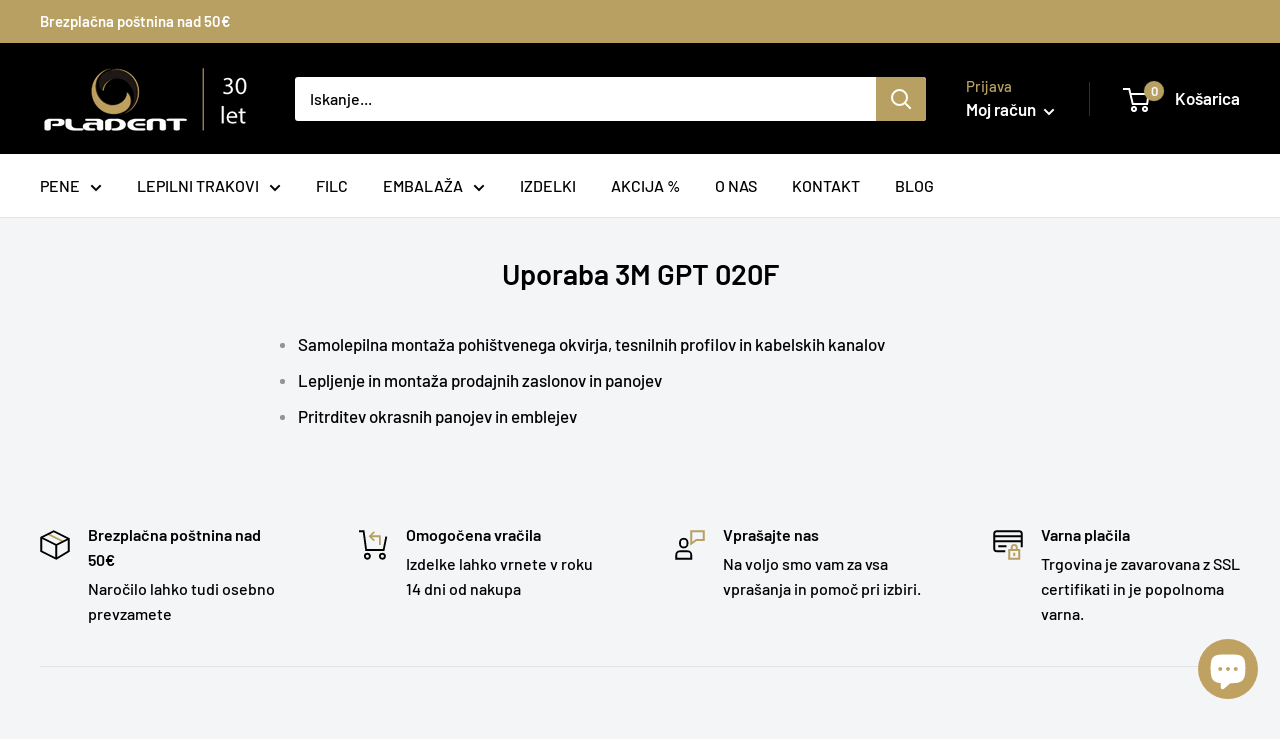

--- FILE ---
content_type: text/css
request_url: https://trgovina.pladent.si/cdn/shop/t/2/assets/comparable.css?v=184052909924716927761646850931
body_size: 4997
content:
:root{--comparable-collection_compare_btn_bcolor:#655757;--comparable-collection_compare_btn_text_color:#fff;--comparable-bar_compare_btn_bcolor:#655757;--comparable-bar_close_btn_bcolor:#655757;--comparable-bar_zindex:800;--comparable-collection_float_zindex:30;--comparable-collection_float_text_align:left;--comparable-collection_compare_btn_zindex:5501;--comparable-page_text_align:center}.comparable-collection-button{position:fixed;right:20px;bottom:20px;z-index:500;background-color:var(--comparable-collection_compare_btn_bcolor);padding:5px 15px;cursor:pointer;max-width:140px;text-align:center;border-radius:5px;line-height:normal;opacity:.95}.comparable-collection-button:hover{opacity:1}.comparable-collection-button.right-center{right:0;bottom:50%}.comparable-collection-button.left-center{left:0;right:auto;bottom:50%}.comparable-collection-button.left-bottom{left:20px;right:auto}.comparable-collection-button.inline-button{position:relative;display:inline}.comparable-collection-button.with-icon{padding:5px}.comparable-collection-button.with-icon a{position:relative}.comparable-collection-button.with-icon svg{width:40px;height:40px;fill:var(--comparable-collection_compare_btn_text_color);display:inline}.comparable-collection-button.with-icon .products-count{position:absolute;right:-3px;font-size:12px;line-height:14px;border-radius:50%;width:14px;height:14px;background-color:red;color:#fff}.comparable-collection-button.with-icon .text-content{color:var(--comparable-collection_compare_btn_text_color)}@media only screen and (max-width:767px){.comparable-collection-button.with-icon .text-content{display:none}}.comparable-collection-button a,.comparable-collection-button a:hover{color:var(--comparable-collection_compare_btn_text_color);text-decoration:none}.comparable-collection-button.comparable-hidden{display:none}.compare_mode-collection .comparable-products{position:relative}.compare_mode-collection .comparable-products:before{content:"+";cursor:pointer;width:30px;height:30px;line-height:30px;position:absolute;top:0;left:0;padding:0;margin:0;z-index:4;font-size:20px;color:#fff;text-align:center;background:#000000b3;font-family:Arial}.compare_mode-collection .comparable-products.in-comparison:before{content:"\d7";background:var(--comparable-collection_compare_btn_bcolor)}.compare_mode-collection .comparable-products:after{content:" ";cursor:pointer;width:100%;height:100%;position:absolute;top:0;left:0;z-index:3}.compare-bar{display:block;position:fixed;left:0;bottom:0;width:100%;height:120px;z-index:var(--comparable-bar_zindex);background-color:#000c;padding:5px 0;-webkit-animation:compare-bar-slide .5s cubic-bezier(.25,.46,.45,.94) both;animation:compare-bar-slide .5s cubic-bezier(.25,.46,.45,.94) both}.compare-bar.comparable-hidden{display:none}.compare-bar .compare-products-list-wrapper{width:100%;padding-right:250px}@-webkit-keyframes compare-bar-slide{0%{-webkit-transform:translateY(120px);transform:translateY(120px)}to{-webkit-transform:translateY(0);transform:translateY(0)}}@keyframes compare-bar-slide{0%{-webkit-transform:translateY(120px);transform:translateY(120px)}to{-webkit-transform:translateY(0);transform:translateY(0)}}.compare-bar *{-webkit-box-sizing:border-box;box-sizing:border-box}.compare-bar .compare-products-list{display:-webkit-box;display:-ms-flexbox;display:flex;-webkit-box-orient:horizontal;-webkit-box-direction:reverse;-ms-flex-direction:row-reverse;flex-direction:row-reverse;margin:0;padding:0}.compare-bar .compare-products-item{display:inline-block;-webkit-box-flex:0;-ms-flex:0 1 25%;flex:0 1 25%;position:relative;height:120px;margin:0;padding:0 16px 0 10px;list-style-type:none;text-align:center;color:#101010;border-left:2px solid #d8d8d8}.compare-bar .compare-products-item-content{position:relative;min-width:90px}.compare-bar .add-to-compare .compare-products-item-content{height:80%;border:1px dashed #1b98eb;margin-top:8px;padding:0 10px;display:-webkit-box;display:-ms-flexbox;display:flex;-webkit-box-pack:center;-ms-flex-pack:center;justify-content:center;-webkit-box-align:center;-ms-flex-align:center;align-items:center;cursor:pointer}.compare-bar .add-to-compare .compare-products-item-content span{font-size:24px;margin-bottom:5px;color:#fff}.compare-bar .compare-products-item-image{display:block;max-width:60px;max-height:60px;margin:0 auto;background-color:#fff}.compare-bar .compare-products-item-text{display:block;position:relative;vertical-align:middle;color:#fff;line-height:14px;margin-top:5px}.compare-bar .compare-products-item-remove-btn{position:absolute;top:10%;right:10%;width:auto;height:auto;font-size:20px;cursor:pointer;border:none;color:#fff}.compare-bar .compare-products-actions{position:absolute;top:50%;right:0;width:250px;height:100%;padding:24px 32px;-webkit-transform:translateY(-50%);transform:translateY(-50%);border-left:2px solid #d8d8d8}.compare-bar .compare-products-actions a{position:static;display:block;width:100%;padding:.3em .5em;font-weight:500;cursor:pointer;text-transform:uppercase;border:none;text-align:center;background:var(--comparable-bar_compare_btn_bcolor);opacity:.95;color:#fff}.compare-bar .compare-products-actions a:hover{opacity:1}.compare-bar .compare-products-actions .bottom-actions{display:-webkit-box;display:-ms-flexbox;display:flex;-webkit-box-pack:justify;-ms-flex-pack:justify;justify-content:space-between}.compare-bar .compare-products-actions .bottom-actions a{margin-top:8px;color:#fff;background-color:var(--comparable-bar_close_btn_bcolor);opacity:.95}.compare-bar .compare-products-actions .bottom-actions a:hover{opacity:1}.compare-bar .compare-products-actions .bottom-actions a.clear-bar{margin-left:10px;min-width:40px;width:30px;padding-left:7px;padding-right:7px}.compare-bar .compare-products-actions .bottom-actions a.clear-bar svg{max-width:20px;vertical-align:middle}.compare-bar.reverse-bar .compare-products-list-wrapper{padding-right:0;padding-left:250px}.compare-bar.reverse-bar .compare-products-list{-webkit-box-orient:horizontal;-webkit-box-direction:normal;-ms-flex-direction:row;flex-direction:row}.compare-bar.reverse-bar .compare-products-item{border-left:none;border-right:2px solid #d8d8d8}.compare-bar.reverse-bar .compare-products-actions{left:0;border-left:none;border-right:2px solid #d8d8d8}@media only screen and (max-width:767px){.compare-bar{height:200px}.compare-bar .compare-products-list{-webkit-box-orient:horizontal;-webkit-box-direction:normal;-ms-flex-direction:row;flex-direction:row;overflow-x:scroll}.compare-bar .compare-products-item-image{max-width:80px}.compare-bar .compare-products-item{height:130px;padding:0 24px 0 16px;border-left:1px solid #d8d8d8}.compare-bar .compare-products-item:first-child{border-left:none}.compare-bar .compare-products-list-wrapper{width:100%;padding-right:0}.compare-bar .compare-products-actions{width:100%;height:auto;display:-webkit-box;display:-ms-flexbox;display:flex;-webkit-box-pack:justify;-ms-flex-pack:justify;justify-content:space-between;-webkit-box-align:end;-ms-flex-align:end;align-items:flex-end;padding:0 16px;margin-top:24px;border-left:none;position:static}.compare-bar .compare-products-actions .compare-link{width:50%;margin-right:10px}.compare-bar .compare-products-actions .bottom-actions{width:50%}.compare-bar .compare-products-item-remove-btn{font-size:14px}.compare-bar.reverse-bar .compare-products-item,.compare-bar.reverse-bar .compare-products-item:first-child{border-right:1px solid #d8d8d8}.compare-bar.reverse-bar .compare-products-item:last-child{border-right:none}.compare-bar.reverse-bar .compare-products-list-wrapper{padding-left:0}.compare-bar.reverse-bar .compare-products-actions{border-right:none}}.compare-popup.comparable-hidden{display:none}.compare-popup{position:fixed;z-index:80001;padding-top:100px;padding-bottom:70px;left:0;top:0;width:100%;height:100%;overflow-y:auto;overflow-x:hidden;background-color:#000;background-color:#000000b3;opacity:1}.compare-popup-content{position:relative;background-color:#fefefe;border-radius:5px;margin:auto;padding:20px;border:1px solid #888;width:85%;min-height:300px;-webkit-box-shadow:0 4px 8px 0 rgba(0,0,0,.2),0 6px 20px 0 rgba(0,0,0,.19);box-shadow:0 4px 8px #0003,0 6px 20px #00000030;-webkit-animation-name:animatetop;-webkit-animation-duration:.4s;animation-name:animatetop;animation-duration:.4s}.comparable-popup-close{position:absolute;top:-60px;right:-60px;color:#ffffffd1;font-size:30px;cursor:pointer}.comparable-popup-close:hover{color:#fff}.comparable-dimmer{overflow:hidden}@media only screen and (max-width:1240px){.compare-popup{padding-top:80px}.compare-popup-content{width:90%;padding-left:12px;padding-right:12px}.comparable-popup-close{top:-46px;right:-40px}}@media only screen and (max-width:767px){.compare-popup{padding-top:50px;padding-bottom:50px}.compare-popup-content{width:95%;padding-left:8px;padding-right:8px}.comparable-popup-close{top:-56px;right:0}}.add-to-comparable.in-comparison .add-to-comparison-label,.add-to-comparable:not(.in-comparison) .in-comparison-label{display:none}.add-to-comparable.comparable-btn{cursor:pointer}.comparable-custom-action{z-index:var(--comparable-collection_float_zindex);position:relative;margin-top:5px;margin-bottom:5px;text-align:var(--comparable-collection_float_text_align)}.add-to-comparable[type=checkbox]:checked,.add-to-comparable[type=checkbox]:not(:checked){display:none}.add-to-comparable[type=checkbox]:checked+label,.add-to-comparable[type=checkbox]:not(:checked)+label{position:relative;padding-left:26px;font-size:14px;line-height:20px;cursor:pointer;text-align:left}.add-to-comparable[type=checkbox]:checked+label:before,.add-to-comparable[type=checkbox]:not(:checked)+label:before{content:"";position:absolute;left:0;top:0;width:18px;height:18px;border:1px solid #888;background:#fff;border-radius:2px;-webkit-box-shadow:inset inset 0 1px 3px rgba(0,0,0,.05);box-shadow:inset inset 0 1px 3px #0000000d;-webkit-transition:all .275s;transition:all .275s}.add-to-comparable[type=checkbox]:checked+label:after,.add-to-comparable[type=checkbox]:not(:checked)+label:after{content:"\2713";position:absolute;top:.52em;left:.18em;font-size:18px;color:#08031b;line-height:0;-webkit-transition:all .2s;transition:all .2s}.add-to-comparable[type=checkbox]:not(:checked)+label:after{opacity:0;-webkit-transform:scale(0) rotate(45deg);transform:scale(0) rotate(45deg)}.add-to-comparable[type=checkbox]:checked+label:after{opacity:1;-webkit-transform:scale(1) rotate(0);transform:scale(1) rotate(0)}.add-to-comparable[type=checkbox]:checked:focus+label:before,.add-to-comparable[type=checkbox]:not(:checked):focus+label:before{-webkit-box-shadow:inset 0 1px 3px rgba(0,0,0,.1),0 0 0 6px rgba(203,34,237,.2);box-shadow:inset 0 1px 3px #0000001a,0 0 0 6px #cb22ed33}.add-to-comparable-float{display:-webkit-box;display:-ms-flexbox;display:flex;opacity:.6}.add-to-comparable-float.in-comparison,.add-to-comparable-float:hover{opacity:1}.comparable-product-item.comparable-float{position:relative}.comparable-product-item.comparable-float.comparable-on_hover .in-comparison{display:-webkit-box;display:-ms-flexbox;display:flex}.comparable-product-item.comparable-on_hover .comparable-btn{display:none}.comparable-product-item.comparable-on_hover:hover .comparable-btn{display:-webkit-box;display:-ms-flexbox;display:flex}@media only screen and (max-width:767px){.comparable-product-item.comparable-on_hover .comparable-btn{display:-webkit-box;display:-ms-flexbox;display:flex}}.comparable-product-item .comparable-btn{cursor:pointer}.comparable-product-item .comparable-btn.add-to-comparable-float{position:absolute}.comparable-btn.add-to-comparable.add-to-comparable-float .comparable-tooltip.visible,.comparable-btn.add-to-comparable.add-to-comparable-float:hover .comparable-tooltip{-webkit-transition:.5s;transition:.5s;width:auto;height:auto;clip:auto;opacity:1;visibility:visible}.comparable-tooltip{font-size:16px;width:1px;height:1px;clip:rect(0,0,0,0);white-space:nowrap;border:0;background:#000;color:#fff;line-height:normal;top:-20px;left:-230%;padding:3px 8px;border-radius:4px;display:inline-block;opacity:0;visibility:hidden;-webkit-transition:.2s;transition:.2s}.comparable-tooltip,.comparable-tooltip:before{position:absolute;-webkit-transform:translateY(-50%);transform:translateY(-50%)}.comparable-tooltip:before{content:"";right:47%;top:120%;z-index:1;width:0;height:0;border:5px solid transparent;border-top-color:#000}.comparable-container table.comparison-table{width:100%;table-layout:fixed;color:#2a2a2a}.comparable-container table.comparison-table a{border:none}.comparable-container table.comparison-table td.product-table__cell{padding:12px;border:1px solid #efefef;border-left-color:#ccc;vertical-align:top;line-height:19px;word-break:break-word;position:relative;background-color:#fff;float:none;display:table-cell;-webkit-transition:background-color .2s ease-out;transition:background-color .2s ease-out;white-space:pre-wrap;text-align:var(--comparable-page_text_align)}.comparable-container table.comparison-table td.product-table__cell.product-table__cell-keys{border-top:0;-webkit-box-shadow:none!important;box-shadow:none!important}.comparable-container table.comparison-table td.product-table__cell.product-table__cell-keys a.show-different{position:absolute;bottom:30px;border-bottom:1px solid;border-color:transparent;margin-left:8px}.comparable-container table.comparison-table td.product-table__cell.product-table__cell-keys a.show-different:hover{border-color:currentColor;text-decoration:none}@media only screen and (max-width:767px){.comparable-container table.comparison-table td.product-table__cell.product-table__cell-keys a.show-different{margin-left:0}}@media only screen and (min-width:767px){.comparable-container table.comparison-table td.product-table__cell.product-table__cell__with-description{padding-right:28px}}.comparable-container table.comparison-table td.product-table__cell:first-child{font-weight:400;border-left:0;-webkit-box-shadow:inset -1px 0 #f2f2f2;box-shadow:inset -1px 0 #f2f2f2;text-align:left;position:sticky!important;left:0;z-index:2}@media only screen and (max-width:767px){.comparable-container table.comparison-table td.product-table__cell:first-child{position:relative!important;padding:12px 6px;width:125px;min-width:125px}}.comparable-container table.comparison-table td.product-table__cell:after{border-bottom:none}.comparable-container table.comparison-table td.product-table__cell.priority{background-color:#ffffdf}.comparable-container table.comparison-table td.product-table__cell .product-table__cell-tip{height:0;display:inline-block;vertical-align:top;position:absolute;top:10px;right:12px}.comparable-container table.comparison-table td.product-table__cell .product-table__cell-tip .product-table__cell-tip__icon{position:relative;width:18px;height:18px;display:inline-block;cursor:pointer;background:url("data:image/svg+xml;charset=utf-8,%3Csvg xmlns='http://www.w3.org/2000/svg' width='18' height='18'%3E%3Cpath fill='gray' d='M10.91 5.633c-.404-.34-.957-.51-1.657-.51-.312 0-.644.035-.994.105-.35.07-.64.15-.868.237v.996h.05c.18-.113.43-.225.744-.336.314-.11.647-.166 1-.166.393 0 .714.09.963.27.248.182.372.456.372.824 0 .28-.052.51-.156.69-.104.182-.25.357-.44.526a3.34 3.34 0 01-.602.434c-.246.144-.475.275-.686.396v1.49h.874v-1.1c.267-.153.52-.31.757-.474a4.29 4.29 0 00.63-.523 2.34 2.34 0 00.448-.66c.114-.25.17-.534.17-.853 0-.555-.202-1.003-.607-1.344zM8.594 11.51h.996v1.03h-.996z'/%3E%3Cpath fill='gray' d='M9 18c-4.962 0-9-4.037-9-9 0-4.962 4.038-9 9-9 4.963 0 9 4.038 9 9 0 4.963-4.037 9-9 9zM9 1C4.59 1 1 4.59 1 9s3.59 8 8 8 8-3.59 8-8-3.59-8-8-8z'/%3E%3C/svg%3E") no-repeat;opacity:0;-webkit-transition:opacity .1s ease-in;transition:opacity .1s ease-in}.comparable-container table.comparison-table td.product-table__cell .product-table__cell-tip .product-table__cell-tip__icon:hover{opacity:1!important}.comparable-container table.comparison-table td.product-table__cell .product-table__cell-tip .product-table__cell-tip__icon .product-table__cell-tip__popup{visibility:hidden;display:none;width:340px;min-height:40px;color:#000;background:#fff;-webkit-box-shadow:0 3px 5px rgba(0,0,0,.4);box-shadow:0 3px 5px #0006;padding:20px;position:absolute;top:170%;left:50%;margin-left:-170px;cursor:default}.comparable-container table.comparison-table td.product-table__cell .product-table__cell-tip .product-table__cell-tip__icon .product-table__cell-tip__popup .product-table__cell-tip__popup-content{max-height:340px;white-space:pre-wrap;overflow:auto;display:block;padding:2px 0;font-size:14px}.comparable-container table.comparison-table td.product-table__cell .product-table__cell-tip .product-table__cell-tip__icon .product-table__cell-tip__popup:before{content:"";position:absolute;top:-15px;left:50%;z-index:-1;margin-left:-8px;border:8px solid transparent;border-bottom-color:#fff;-webkit-filter:drop-shadow(0 0 1px rgba(0,0,0,.5));filter:drop-shadow(0 0 1px rgba(0,0,0,.5))}@media only screen and (max-width:767px){.comparable-container table.comparison-table td.product-table__cell .product-table__cell-tip .product-table__cell-tip__icon{background:none}.comparable-container table.comparison-table td.product-table__cell .product-table__cell-tip .product-table__cell-tip__icon .product-table__cell-tip__popup{width:260px;margin-left:-100px}.comparable-container table.comparison-table td.product-table__cell .product-table__cell-tip .product-table__cell-tip__icon .product-table__cell-tip__popup:before{left:15%}}.comparable-container table.comparison-table td.product-table__cell.show-tip{z-index:3}.comparable-container table.comparison-table td.product-table__cell.show-tip .product-table__cell-tip .product-table__cell-tip__icon{opacity:1}.comparable-container table.comparison-table td.product-table__cell.show-tip .product-table__cell-tip__icon .product-table__cell-tip__popup{visibility:visible;display:block}.comparable-container table.comparison-table td.product-table__cell p{margin-bottom:0;margin-top:0}.comparable-container table.comparison-table tr:not(.product-table__group-cell){background-color:#bdbdbd}.comparable-container table.comparison-table tr.product-table__header-row td{padding:4px 4px 20px;background-color:#fff;border-bottom:1px solid #dadada}@media only screen and (max-width:767px){.comparable-container table.comparison-table tr.product-table__header-row td{width:150px;min-width:150px}}.comparable-container table.comparison-table tr.product-table__group-cell td{background-color:#f5f5f5;padding-top:10px;padding-bottom:8px;border:none;cursor:pointer}.comparable-container table.comparison-table tr.product-table__group-cell td:first-child{text-transform:uppercase}@media only screen and (max-width:767px){.comparable-container table.comparison-table tr.product-table__group-cell td:first-child{position:sticky!important}}.comparable-container table.comparison-table tr.product-table__group-cell td svg{width:10px;margin-right:5px}.comparable-container table.comparison-table tr.product-table__group-cell:not(.collapsed-cell) svg{-webkit-transform:rotate(90deg);transform:rotate(90deg)}.comparable-container table.comparison-table tr:hover td.product-table__cell:not(.show-tip) .product-table__cell-tip .product-table__cell-tip__icon{opacity:.8}.comparable-container table.comparison-table tr:not(.product-table__group-cell):not(.product-table__header-row):hover td{background-color:#fafafa}@media only screen and (min-width:767px){.comparable-container table.comparison-table tr:not(.product-table__group-cell) td:first-child:not(.product-table__cell-keys){padding-left:28px}}.comparable-container table.comparison-table .product-price-wrap{margin:10px 0}.comparable-container table.comparison-table .product-price-wrap .product-price{font-size:16px;font-weight:800}.comparable-container table.comparison-table .product-price-wrap .product-price>span:not(.old-price){margin-right:6px}.comparable-container table.comparison-table .product-price-wrap .product-price .old-price{opacity:.7;text-decoration:line-through;white-space:nowrap}@media only screen and (max-width:767px){.comparable-container table.comparison-table.sticky-column td:first-child{position:sticky!important;padding:12px 6px;width:120px;min-width:120px}}.comparable-container table.comparison-table.border-separate{border-collapse:separate;border-spacing:0}.comparable-container table.comparison-table.border-separate tr:not(.product-table__group-cell) td.product-table__cell{border-right:0;border-bottom:0}.comparable-container table.comparison-table.border-separate tr:not(.product-table__group-cell).product-table__header-row td.product-table__cell{border:none}.comparable-container.comparable-container-scrollable{overflow-x:scroll}.comparable-container.comparable-container-scrollable .comparison-table tr:not(.product-table__group-cell) td{width:50%;min-width:255px;width:255px}@media only screen and (max-width:767px){.comparable-container.comparable-container-scrollable .comparison-table tr:not(.product-table__group-cell) td{width:150px;min-width:150px}}.comparable-container.comparable-container-scrollable .comparison-table tr:not(.product-table__group-cell) td:first-child{min-width:200px;width:200px;background-color:#fffffff5}@media only screen and (max-width:767px){.comparable-container.comparable-container-scrollable .comparison-table tr:not(.product-table__group-cell) td:first-child{padding:12px 6px;width:130px;min-width:130px}}.comparable-container.comparable-container-scrollable .next-product-arrow{position:absolute;top:120px;right:10px;background-color:#3c3c3cb8;color:#fff;padding:10px;cursor:pointer;font-size:30px;border-radius:3px;z-index:3;-webkit-animation:fadeIn 1s;animation:fadeIn 1s;-webkit-animation-fill-mode:forwards;animation-fill-mode:forwards}.comparable-container.comparable-container-scrollable .next-product-arrow:hover{background-color:#3c3c3cf2}.comparable-container.comparable-container-products-1 .comparison-table td{width:50%}.comparable-container.comparable-container-products-2 .comparison-table td{width:33%}.comparable-container.comparable-container-products-3 .comparison-table td{width:25%}.comparable-container.comparable-container-products-4 .comparison-table td{width:20%}.comparable-container a{cursor:pointer}.comparable-container .product-table-cell-container-wrap{padding:10px;-webkit-box-shadow:0 1px 3px 0 rgba(34,36,38,.34);box-shadow:0 1px 3px #22242657}.comparable-container .product-table-cell-container-wrap:hover{-webkit-box-shadow:0 1px 3px 0 rgba(34,36,38,.53);box-shadow:0 1px 3px #22242687}.comparable-container .product-table-cell-container{position:relative}.comparable-container .product-table-cell-container .remove-from-compare{position:absolute!important;right:0;top:0;width:15px;height:15px;font-size:30px;line-height:.5;color:#999;display:inline}.comparable-container .product-table-cell-container .remove-from-compare:before{content:"\d7";position:absolute}.comparable-container .product-table-cell-container .remove-from-compare:hover{color:#333}.comparable-container .product-table-cell-container .product-summary{float:none}.comparable-container .product-table-cell-container .product-summary.product-summary-1{min-height:310px}.comparable-container .product-table-cell-container .product-summary.product-summary-2{min-height:360px}.comparable-container .product-table-cell-container .product-summary.product-summary-3{min-height:380px}.comparable-container .product-table-cell-container .product-summary.product-summary-4{min-height:400px}.comparable-container .product-table-cell-container .product-summary.product-summary-5{min-height:410px}.comparable-container .product-table-cell-container .product-summary.product-summary-6{min-height:425px}.comparable-container .product-table-cell-container .product-summary.product-summary-7{min-height:440px}.comparable-container .product-table-cell-container .product-summary.product-summary-8{min-height:460px}.comparable-container .product-table-cell-container .product-summary.product-summary-9{min-height:475px}.comparable-container .product-table-cell-container .product-summary.product-summary-10{min-height:490px}.comparable-container .product-table-cell-container .product-summary.product-summary-11{min-height:510px}.comparable-container .product-table-cell-container .product-summary.product-summary-12{min-height:525px}@media only screen and (max-width:767px){.comparable-container .product-table-cell-container .product-summary.mobile-product-summary-1{min-height:250px}.comparable-container .product-table-cell-container .product-summary.mobile-product-summary-2{min-height:260px}.comparable-container .product-table-cell-container .product-summary.mobile-product-summary-3{min-height:290px}.comparable-container .product-table-cell-container .product-summary.mobile-product-summary-4{min-height:320px}.comparable-container .product-table-cell-container .product-summary.mobile-product-summary-5{min-height:335px}.comparable-container .product-table-cell-container .product-summary.mobile-product-summary-6{min-height:350px}.comparable-container .product-table-cell-container .product-summary.mobile-product-summary-7{min-height:380px}.comparable-container .product-table-cell-container .product-summary.mobile-product-summary-8{min-height:410px}.comparable-container .product-table-cell-container .product-summary.mobile-product-summary-9{min-height:420px}.comparable-container .product-table-cell-container .product-summary.mobile-product-summary-10{min-height:430px}.comparable-container .product-table-cell-container .product-summary.mobile-product-summary-11{min-height:440px}.comparable-container .product-table-cell-container .product-summary.mobile-product-summary-12{min-height:450px}}.comparable-container .product-table-cell-container .product-summary .image-wrap{height:250px;background-color:#fff;position:relative;display:block}.comparable-container .product-table-cell-container .product-summary .image-wrap a{position:static!important}.comparable-container .product-table-cell-container .product-summary .image-wrap img{max-height:250px;max-width:100%;min-width:75px;margin:0;opacity:.9;position:absolute;top:50%;-webkit-transform:translate(-50%,-50%);transform:translate(-50%,-50%);left:50%;z-index:0}@media only screen and (max-width:1250px){.comparable-container .product-table-cell-container .product-summary .image-wrap{height:230px}.comparable-container .product-table-cell-container .product-summary .image-wrap img{max-height:230px}}@media only screen and (max-width:1050px){.comparable-container .product-table-cell-container .product-summary .image-wrap{height:200px}.comparable-container .product-table-cell-container .product-summary .image-wrap img{max-height:200px}}@media only screen and (max-width:767px){.comparable-container .product-table-cell-container .product-summary .image-wrap{height:150px}.comparable-container .product-table-cell-container .product-summary .image-wrap img{max-height:150px}}.comparable-container .product-table-cell-container .product-summary:hover .image-wrap img{opacity:1}.comparable-container .product-table-cell-container .product-summary .product-title{font-size:16px;line-height:1.2;display:block;max-height:140px;overflow:hidden;margin-top:5px}.comparable-container .product-table-cell-container .product-summary .product-title a{color:#353535;text-decoration:none;border-bottom:1px solid;border-color:transparent;display:inline}.comparable-container .product-table-cell-container .product-summary .product-title a:hover{border-color:currentColor}@media only screen and (max-width:767px){.comparable-container .product-table-cell-container .product-summary .product-title{max-height:160px}}.comparable-container .product-table-cell-container .product-summary .add-to-cart-wrap{position:absolute;bottom:0;width:100%}.comparable-container .product-table-cell-container .product-summary .add-to-cart-wrap .add-to-cart{padding:10px 15px;width:100%;max-width:100%;color:#fff;background-color:#000;display:block;-webkit-box-sizing:border-box;box-sizing:border-box;text-align:center;line-height:1.2;margin-bottom:0;text-decoration:none;font-size:14px;min-height:34px}.comparable-container .product-table-cell-container .product-summary .add-to-cart-wrap .add-to-cart.disabled{cursor:default;opacity:.7}.comparable-container .product-table-cell-container .product-summary .select-variant{margin-bottom:10px;padding:10px 26px 10px 15px;width:100%;font-size:14px;background:#fff url([data-uri]) no-repeat 96% 50%;background-size:18px 12px;border:1px solid #d9dbdc;-webkit-appearance:none;-moz-appearance:none;appearance:none;line-height:16px;z-index:1}@media only screen and (max-width:767px){.comparable-container{overflow-x:scroll;max-width:95vw}}[data-behavior=comparable-table-wrap] .close-compare{display:block;width:-webkit-fit-content;width:-moz-fit-content;width:fit-content;margin-bottom:15px}[data-behavior=comparable-table-wrap] .close-compare.centered{display:block!important;margin-left:auto;margin-right:auto}[data-behavior=comparable-table-wrap] .close-compare svg{margin-right:4px}[data-behavior=comparable-table-wrap]{position:relative}@-webkit-keyframes fadeIn{0%{opacity:0}90%{opacity:0}to{visibility:visible;opacity:1}}@keyframes fadeIn{0%{opacity:0}90%{opacity:0}to{visibility:visible;opacity:1}}.comparison-page.back-button-before-table .section-header{margin-bottom:25px}@media only screen and (max-width:767px){.comparison-page .content-block{padding-left:10px;padding-right:10px}}.comparison-page tr:first-child td:after,.comparison-page tr:first-child th:after{border:none}@media only screen and (min-width:769px){.comparison-page .large-up--push-eight-sixth,.comparison-page .large-up--push-eight-twelfth,.comparison-page .large-up--push-eleven-sixth,.comparison-page .large-up--push-eleven-twelfth,.comparison-page .large-up--push-five-sixth,.comparison-page .large-up--push-five-twelfth,.comparison-page .large-up--push-four-sixth,.comparison-page .large-up--push-four-twelfth,.comparison-page .large-up--push-nine-sixth,.comparison-page .large-up--push-nine-twelfth,.comparison-page .large-up--push-one-sixth,.comparison-page .large-up--push-one-twelfth,.comparison-page .large-up--push-seven-sixth,.comparison-page .large-up--push-seven-twelfth,.comparison-page .large-up--push-six-sixth,.comparison-page .large-up--push-six-twelfth,.comparison-page .large-up--push-ten-sixth,.comparison-page .large-up--push-ten-twelfth,.comparison-page .large-up--push-three-sixth,.comparison-page .large-up--push-three-twelfth,.comparison-page .large-up--push-two-sixth,.comparison-page .large-up--push-two-twelfth,.comparison-page .medium-up--eight-fifths,.comparison-page .medium-up--eight-quarters,.comparison-page .medium-up--eleven-fifths,.comparison-page .medium-up--eleven-quarters,.comparison-page .medium-up--five-fifths,.comparison-page .medium-up--five-quarters,.comparison-page .medium-up--four-fifths,.comparison-page .medium-up--four-quarters,.comparison-page .medium-up--nine-fifths,.comparison-page .medium-up--nine-quarters,.comparison-page .medium-up--one-fifths,.comparison-page .medium-up--one-quarters,.comparison-page .medium-up--push-eight-eighth,.comparison-page .medium-up--push-eight-twelfth,.comparison-page .medium-up--push-eleven-eighth,.comparison-page .medium-up--push-eleven-twelfth,.comparison-page .medium-up--push-five-eighth,.comparison-page .medium-up--push-five-twelfth,.comparison-page .medium-up--push-four-eighth,.comparison-page .medium-up--push-four-twelfth,.comparison-page .medium-up--push-nine-eighth,.comparison-page .medium-up--push-nine-twelfth,.comparison-page .medium-up--push-one-eighth,.comparison-page .medium-up--push-one-twelfth,.comparison-page .medium-up--push-seven-eighth,.comparison-page .medium-up--push-seven-twelfth,.comparison-page .medium-up--push-six-eighth,.comparison-page .medium-up--push-six-twelfth,.comparison-page .medium-up--push-ten-eighth,.comparison-page .medium-up--push-ten-twelfth,.comparison-page .medium-up--push-three-eighth,.comparison-page .medium-up--push-three-twelfth,.comparison-page .medium-up--push-two-eighth,.comparison-page .medium-up--push-two-twelfth,.comparison-page .medium-up--seven-fifths,.comparison-page .medium-up--seven-quarters,.comparison-page .medium-up--six-fifths,.comparison-page .medium-up--six-quarters,.comparison-page .medium-up--ten-fifths,.comparison-page .medium-up--ten-quarters,.comparison-page .medium-up--three-fifths,.comparison-page .medium-up--three-quarters,.comparison-page .medium-up--two-fifths,.comparison-page .medium-up--two-quarters,.comparison-page .post-large--two-thirds,.comparison-page .push--large--eight-twelfths,.comparison-page .push--large--eleven-twelfths,.comparison-page .push--large--five-twelfths,.comparison-page .push--large--four-twelfths,.comparison-page .push--large--nine-twelfths,.comparison-page .push--large--one-sixth,.comparison-page .push--large--one-tenth,.comparison-page .push--large--one-twelfth,.comparison-page .push--large--one-twelfths,.comparison-page .push--large--seven-twelfths,.comparison-page .push--large--six-twelfths,.comparison-page .push--large--ten-twelfths,.comparison-page .push--large--three-twelfths,.comparison-page .push--large--two-twelfths{left:0;width:100%}}.comparison-page .col-md-offset-2{margin-left:0;width:100%}.comparison-page .page-content--medium,.comparison-page .page-width,.comparison-page .page-width--wide{max-width:100%}.comparison-page .page-width.page-width--narrow{max-width:95%}@media only screen and (max-width:767px){.comparison-page .page-width.page-width--narrow{max-width:100%}}.comparison-page .article .container,.comparison-page .container--narrow,.comparison-page .content-container.narrow,.comparison-page .PageContent,.comparison-page.template-page .text-content-wrap{max-width:100%}@media only screen and (max-width:769px){.comparison-page .main-content{padding-left:10px;padding-right:10px}.comparison-page .main-content>.container{padding-right:0;padding-left:0}.comparison-page #main .container{padding-left:2px;padding-right:2px}}.comparison-page .cont .eight.col{max-width:100%!important}.comparison-page .mobile-toolbar{z-index:4}
/*# sourceMappingURL=/cdn/shop/t/2/assets/comparable.css.map?v=184052909924716927761646850931 */


--- FILE ---
content_type: text/javascript
request_url: https://trgovina.pladent.si/cdn/shop/t/2/assets/comparable-config.js?v=29631942748084015801646852318
body_size: 280
content:
var comparableConfig={enabled:!1,enableStickyButton:!0,controlsType:"sticky_button",compareFields:{price:!0,vendor:!1,productType:!0,tags:!0,addToCart:!0,enableOnAllOptions:!0,options:[]},stickyButton:{content:"text-icon",useIcon:!0,position:"right-center",iconSvg:'<svg version="1.1" xmlns="http://www.w3.org/2000/svg" xmlns:xlink="http://www.w3.org/1999/xlink" x="0px" y="0px"\n   width="121.805px" height="121.805px" viewBox="0 0 121.805 121.805" style="enable-background:new 0 0 121.805 121.805;"\n   xml:space="preserve">\n<g>\n  <g>\n    <path d="M121.805,109.623V21.926c0-2.692-2.181-4.873-4.871-4.873H92.572c-2.691,0-4.871,2.181-4.871,4.873v87.697\n      c0,2.693,2.18,4.873,4.871,4.873h24.361C119.624,114.496,121.805,112.316,121.805,109.623z"/>\n    <path d="M46.287,114.496h26.797c2.691,0,4.872-2.18,4.872-4.873V12.181c0-2.692-2.181-4.872-4.872-4.872H46.287\n      c-2.692,0-4.873,2.18-4.873,4.872v97.442C41.414,112.316,43.594,114.496,46.287,114.496z"/>\n    <path d="M4.872,46.286C2.18,46.286,0,48.466,0,51.158v58.465c0,2.693,2.18,4.873,4.872,4.873h24.361\n      c2.692,0,4.872-2.18,4.872-4.873V51.158c0-2.692-2.18-4.872-4.872-4.872H4.872z"/>\n  </g>\n</g>\n</svg>\n'},floatControls:{position:"under-card",elementType:"checkbox",floatX:6,floatY:6,showOnHover:!1},enablePages:{enableOnAllCollections:!0,enableOnProductPages:!0,exceptCollections:["frontpage"],enableOnHomepage:!1,enableOnAnyPage:!1},styles:{collectionCompareBtnBcolor:"#655757",collectionCompareBtnContent:"text-icon",collectionCompareBtnTextColor:"#fff",collectionCompareBtnPosition:"right-center",collectionCompareBtnZindex:5501,barActionsPosition:"right",tableMobileFixFirstColumn:!0,tableBestValueHighlightColor:"#ffffdf",tableAddToCartBackgroundColor:"#d40b0e",tableSoldOutBackgroundColor:"#655757",tableGoToCheckoutUrl:"/cart",tableNoProductsUrl:"/collections/all",tableBooleanTrueColor:"#655757",tableBooleanFalseColor:"#655757",tableBorder:"separate"},table:{backButton:{enabled:!1,position:"before-table-centered",showIcon:!0}},preselectedCompare:{products:[]},openInPopup:!0},comparableCustomFieldsByProduct=[],comparableOptions=[],comparableGroups=[],comparableLocales={collection_compare_btn:"Primerjaj",collection_in_comparison_btn:"In comparison",bar_compare_btn:"Primerjaj",bar_close_btn:"Zapri",bar_add_to_compare_btn:"Dodaj v primerjavo",page_add_to_cart:"Dodaj v ko\u0161arico",page_go_to_checkout:"V ko\u0161arico",page_sold_out:"Razprodano",page_show_only_differences:"Prika\u017Ei samo razlike",page_show_all_features:"Prika\u017Ei vse lastnosti",page_close_compare:"Back"};
//# sourceMappingURL=/cdn/shop/t/2/assets/comparable-config.js.map?v=29631942748084015801646852318
